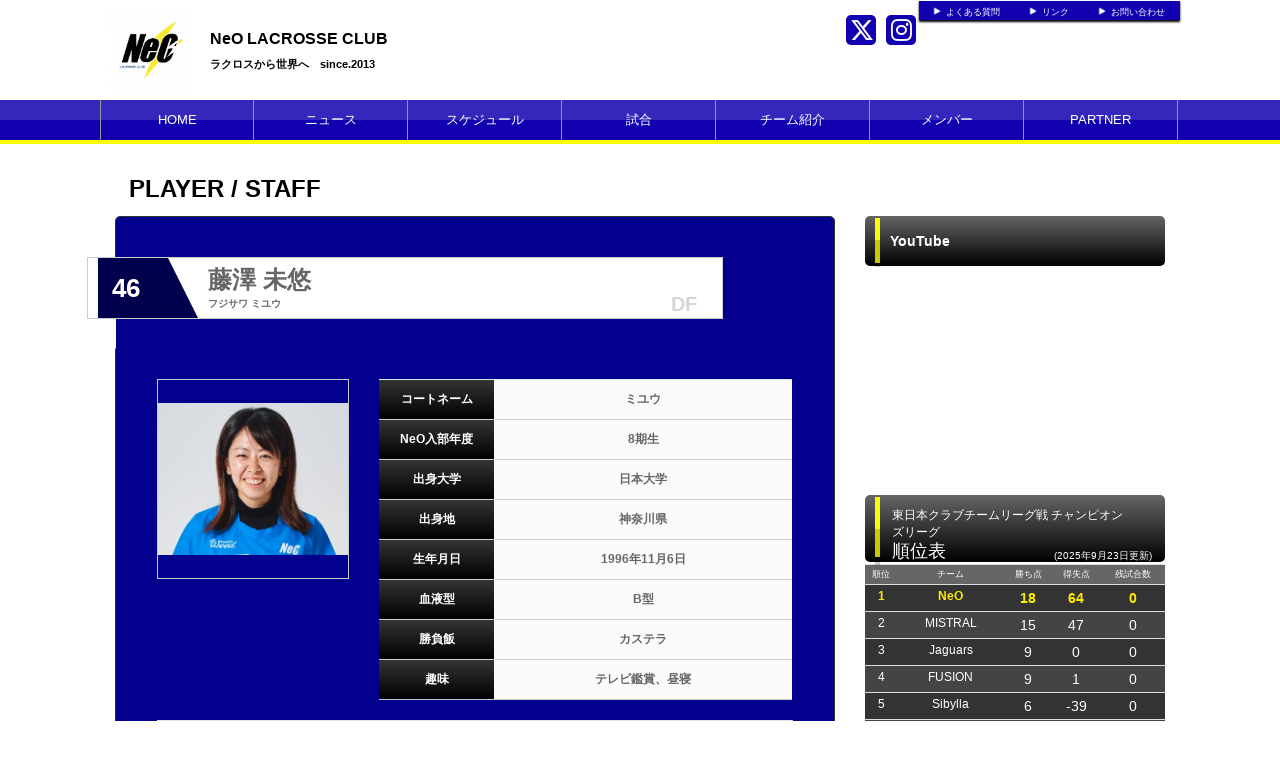

--- FILE ---
content_type: text/html; charset=UTF-8
request_url: https://neo-lacrosseclub.jp/player/detail/id/19383
body_size: 4714
content:
<!doctype html>
<html lang="ja">
    <head>
		<meta charset="UTF-8">
	<meta name="description" content="NeO LACROSSE CLUB ">
	<meta name="keywords" content="NeO LACROSSE CLUB,ラクロス、NeO、ネオ、ねお、公式">
<meta property="og:site_name" content="NeO LACROSSE CLUB" />
	<meta property="og:title" content="" data-p="test" />
<meta property="og:locale" content="ja_JP" />
<meta name="twitter:card" content="summary_large_image" />


	<title>NeO LACROSSE CLUB </title>
	<link rel="shortcut icon" href="https://cs-park.s3-ap-northeast-1.amazonaws.com/files/spohp/ico/5d0f9333a218c.ico">
<link rel="index" href="/">


<!-- Google tag (gtag.js) -->
<script async src="https://www.googletagmanager.com/gtag/js?id=G-G68P7Q8D6B"></script>
<script>
	window.dataLayer = window.dataLayer || [];
	function gtag(){dataLayer.push(arguments);}
	gtag('js', new Date());

	gtag('config', 'G-G68P7Q8D6B');
</script>

			<!-- Google tag (gtag.js) -->
<script async src="https://www.googletagmanager.com/gtag/js?id=G-S4FV2CLTXS"></script>
<script>
  window.dataLayer = window.dataLayer || [];
  function gtag(){dataLayer.push(arguments);}
  gtag('js', new Date());

  gtag('config', 'G-S4FV2CLTXS');
</script>
	

<link href="/base/libs/froala_latest/css/froala_style.min.css" media="screen" rel="stylesheet" type="text/css" >


        

        <link rel="stylesheet" href="/base/bootstrap/css/bootstrap.css">
		<link rel="stylesheet" href="/css/non-responsive.css">
		<link rel="stylesheet" href="/type/entry/css/style.css">

        <link rel="stylesheet" href="/css/spohp.css.php?m=02008d&s=1200b0&a=f9fd00&b=ffffff&g=no&mc=7&cache=2">
        <link rel="stylesheet" href="/css/category.css">
                <link rel="stylesheet" href="/css/player-detail.css?v=6">
                <link rel="stylesheet" href="/css/extends.css?v=4">
		<link rel="stylesheet" href="/bower_components/jquery-colorbox/example1/colorbox.css" />
        <link rel="stylesheet" href="/libs/sidr/stylesheets/jquery.sidr.light.css">
        <link href="//netdna.bootstrapcdn.com/bootstrap/3.0.0/css/bootstrap-glyphicons.css" rel="stylesheet">
		<link href="//cdnjs.cloudflare.com/ajax/libs/font-awesome/4.6.3/css/font-awesome.min.css" rel="stylesheet">
		<link href="//cdnjs.cloudflare.com/ajax/libs/font-awesome/6.4.2/css/all.min.css" rel="stylesheet">

        <link rel="stylesheet" type="text/css" href="https://cdnjs.cloudflare.com/ajax/libs/slick-carousel/1.8.1/slick.min.css"/>
        <link rel="stylesheet" type="text/css" href="https://cdnjs.cloudflare.com/ajax/libs/slick-carousel/1.8.1/slick-theme.min.css"/>

        <link rel="stylesheet" href="/css/master.css?v=2">

        		<script src="//ajax.googleapis.com/ajax/libs/jquery/1.11.0/jquery.min.js"></script>


    </head>

    <body class="bgcolor team-554">
        <div id="fb-root"></div>
        <script>(function(d, s, id) {
				var js, fjs = d.getElementsByTagName(s)[0];
				if (d.getElementById(id))
					return;
				js = d.createElement(s);
				js.id = id;
				js.src = "//connect.facebook.net/ja_JP/all.js#xfbml=1&appId=365421330212686";
				fjs.parentNode.insertBefore(js, fjs);
			}(document, 'script', 'facebook-jssdk'));</script>
        <!--ヘッダー部分-->

		        <div id="head" class="textcolor bgcolor row">
			<div class="linkbar" >
				<div class="linkbarbg subcolor">
										<div class="head-link-item"><img src="/img/play_white.png" style="width:10px; "><a href="/index/faq" style="margin-left:4px;">よくある質問</a></div>
										<div class="head-link-item"><img src="/img/play_white.png" style="width:10px; "><a href="/index/link" style="margin-left:4px;">リンク</a></div>
										<div class="head-link-item"><img src="/img/play_white.png" style="width:10px; "><a href="/contact" style="margin-left:4px;">お問い合わせ</a></div>
									</div>    
			</div>

            <div >
                                <a href="/">
                    <div id="logo">
                        <span class="img_contain" style="background-image:url(https://d2a0v1x7qvxl6c.cloudfront.net/files/spohp/setting/182/12201464045d0f9333f2a19.jpg)" ></span>
                    </div>
                </a>
                
                <div id="name" class="textcolor " >
                    <h1 class="name_title_main" style=""><a href="/">NeO LACROSSE CLUB</a></h1>
                    <h2 style="font-size:11px; margin-top:0px;font-weight:bold;">ラクロスから世界へ　since.2013</h2>
                </div>
				                				<div class="infobar ">
					<div class="sns-list">
												<a href="https://twitter.com/Neolax2013" target="_blank"><i class="fa-brands fa-x-twitter" aria-hidden="true"></i></a>
																								<a href="https://www.instagram.com/neosince2013/" target="_blank"><i class="fa-brands fa-instagram" aria-hidden="true"></i></a>
											</div>
									</div>
            </div>
        </div>
        <!--ヘッダー部分ここまで-->
        <div >
			            <!--メニュー部分-->
<div id="menu" class="subcolor middle theme-color3-border">
	<div class="grange"></div>
	<div id="shine">
	</div>
	<div class="homeouter">
		<div class="home menu">
			<ul>
                
				    <li class="menucol"><a href="/">HOME</a></li>
                                                    <li class="menucol" ><a  href="/news">ニュース</a>                                            </li>
                                    <li class="menucol" ><a  href="/schedule">スケジュール</a>                                            </li>
                                    <li class="menucol" ><a  href="/game">試合</a>                                            </li>
                                    <li class="menucol" ><a  href="/team">チーム紹介</a>                                            </li>
                                    <li class="menucol" ><a  href="/player">メンバー</a>                                            </li>
                                    <li class="menucol" ><a  href="/index/page/id/352">PARTNER</a>                                            </li>
                			</ul>
		</div>
	</div>
			
</div>
			<div class="accentcolor"></div>

			            
            <div class="row" style='max-width:1080px;margin:0 auto;'> 
                <!--メニュー部分ここまで-->
			                <div class='col-md-8 main-content ' >

					 <!--コンテンツ部分-->

<div id="title">	
    <div class="fontfirst">PLAYER / STAFF</div>
    <div class="fontsecond"></div>

    <br style="clear:both" />
</div>

<div id="main">

    <div id="contents" class="maincolor-nograd ">

        <div id="namebg">

            <div id="nameaccent" class="mainchangecolor2">
                <div class="backnumber">46</div>
            </div>

            <div id="triangle"></div>
            <div class="playername">藤澤&nbsp;未悠<br /><div class="phonetic">フジサワ&nbsp;ミユウ</div></div>
            <div class="position">DF</div>
            <br style="clear:both" />
        </div>
        <div id="namebg2"></div>
                    <div class="row">
                <div class="playerimg group_373">
                    <div id="playerphoto" class="fotorama "  data-fit="cover" style="position:relative">
                        <span class="img_contain" style="background-image:url(https://d2a0v1x7qvxl6c.cloudfront.net/files/spohp/user/19383/4946932646471cf1a9c146.jpg)" ></span>
                    </div>
                </div>
                <div class="playerprf">
                    <table>
                                                                                                                                                                                            <tr>
                                    <th class="t_top">コートネーム</th>
                                    <td class="t_top">ミユウ</td>
                                </tr>
                                                                                                                <tr>
                                    <th class="t_top">NeO入部年度</th>
                                    <td class="t_top">8期生</td>
                                </tr>
                                                                                                                <tr>
                                    <th class="t_top">出身大学</th>
                                    <td class="t_top">日本大学</td>
                                </tr>
                                                                                                                <tr>
                                    <th class="t_top">出身地</th>
                                    <td class="t_top">神奈川県</td>
                                </tr>
                                                                                                                <tr>
                                    <th class="t_top">生年月日</th>
                                    <td class="t_top">1996年11月6日</td>
                                </tr>
                                                                                                                <tr>
                                    <th class="t_top">血液型</th>
                                    <td class="t_top">B型</td>
                                </tr>
                                                                                                                <tr>
                                    <th class="t_top">勝負飯</th>
                                    <td class="t_top">カステラ</td>
                                </tr>
                                                                                                                <tr>
                                    <th class="t_top">趣味</th>
                                    <td class="t_top">テレビ鑑賞、昼寝</td>
                                </tr>
                                                                                                                                                                                                                                    </table>
                </div>
                <div class="question col-xs-12">
                                                                                                                                                                                                                                                                                                                                                                                                                                                                                                                                                                                                                        <div class="qa_wrapper">
                                <div class="qa_name">NeOファンへのメッセージ</div>
                                <div class="qa_value">よろしくお願いします！</div>
                                <br style="clear:both">
                            </div>
                                            
                </div>
            </div>
        
        <br style="clear:both">
                

    </div>

</div>
<script>
	$(function() {
		$(".qa_value").each(function() {
			var height = Math.max($(this).parent().find(".qa_name").outerHeight(), $(this).outerHeight());
			if (height > 37) {
				if (height == $(this).outerHeight()) {
					$(this).parent().find(".qa_name").css("padding", ((height - 37) / 2) + 10 + "px 0px");
				} else if (height == $(this).parent().find(".qa_name").outerHeight()) {
					$(this).css("padding", ((height - 37) / 2) + 10 + "px 0px");
				}
			}
			$(this).css("height",height+"px");
			$(this).parent().find(".qa_name").css("height",height+"px");

		});
		$(".playername").width($(".playername").eq(0).parent().width() - $("#nameaccent").width() - $("#triangle").width() - 60);
		var height = parseInt($("#triangle").parent().height());
		$("#nameaccent").css("height", height + "px");
		var color = (/.*solid\s*(.*)$/.exec($("#triangle").css("border-bottom")) || [])[1];
		$("#triangle").css("border-bottom", height + "px solid " + color);
	});
</script>


<!--コンテンツ部分ここまで-->

			</div>
							<!--サイドカラム部分-->



<script async src="//content.playerapp.tokyo/build/widget.js" charset="utf-8"></script>
<div class="side col-md-4 side-content " >

    
    

    
    <div class="row">
		
				
					<div  class="col-md-12" id="">
				<div class="categorytitlebg">
					<div class="sideaccent1 accentcolor">
						<div class="sideaccent2"></div>
					</div>
					<div class="categorytitle">YouTube</div>
				</div>
									<iframe style='margin-top:8px' width="100%" height="180" src="//www.youtube.com/embed/hwT87_On4Pg" frameborder="0" allowfullscreen></iframe>
                			</div>
									<div class="col-md-12">
				<div   id="rank">
					<div class="sideaccent1 accentcolor">
						<div class="sideaccent2 sideaccent2-long"></div>
					</div>
					<div class="gametitle">東日本クラブチームリーグ戦 チャンピオンズリーグ</div>
					<div class="ranktitle">順位表</div>
					<div class="rankdate">(2025年9月23日更新)</div>

				</div>
				<table id="ranktable" class="table">
					<tr id="rankitembg">
						<td class="rankitem">順位</td>
						<td class="rankitem">チーム</td>
						<td class="rankitem">勝ち点</td>
						<td class="rankitem">得失点</td>						<td class="rankitem">残試合数</td>
					</tr>
											<tr class="ranklinebg rankmy"><!--ranklinebgmyteam-->
							<td class="rankline1">1</td><td class="rankline1">NeO</td><td class="rankline2">18</td><td class="rankline2">64</td>
														<td class="rankline2">0</td>
													</tr>
											<tr class="ranklinebgeven "><!--ranklinebgmyteam-->
							<td class="rankline1">2</td><td class="rankline1">MISTRAL</td><td class="rankline2">15</td><td class="rankline2">47</td>
														<td class="rankline2">0</td>
													</tr>
											<tr class="ranklinebg "><!--ranklinebgmyteam-->
							<td class="rankline1">3</td><td class="rankline1">Jaguars</td><td class="rankline2">9</td><td class="rankline2">0</td>
														<td class="rankline2">0</td>
													</tr>
											<tr class="ranklinebgeven "><!--ranklinebgmyteam-->
							<td class="rankline1">4</td><td class="rankline1">FUSION</td><td class="rankline2">9</td><td class="rankline2">1</td>
														<td class="rankline2">0</td>
													</tr>
											<tr class="ranklinebg "><!--ranklinebgmyteam-->
							<td class="rankline1">5</td><td class="rankline1">Sibylla</td><td class="rankline2">6</td><td class="rankline2">-39</td>
														<td class="rankline2">0</td>
													</tr>
											<tr class="ranklinebgeven "><!--ranklinebgmyteam-->
							<td class="rankline1">6</td><td class="rankline1">CHEL</td><td class="rankline2">6</td><td class="rankline2">-26</td>
														<td class="rankline2">0</td>
													</tr>
											<tr class="ranklinebg "><!--ranklinebgmyteam-->
							<td class="rankline1">7</td><td class="rankline1">ORCADEA</td><td class="rankline2">0</td><td class="rankline2">-49</td>
														<td class="rankline2">0</td>
													</tr>
									</table>
			</div>
				</div>
			<div class="row" style="margin-bottom: 20px;">
			<script type="text/javascript" src="http://www.sashiire.jp/button/js/button3.js.php?w=284&h=80&cid=-1"  charset="utf-8"></script>
	</div>
	    <div class="row">
									<a style="display: block;" target="_blank" href="https://web.cs-park.jp/" onclick="ga('send','event','CSParkWeb_banner','Click','11');">
					<div  class="banner" onload="ga('send','event','CSParkWeb_banner','impression','11');">
						<span class="img_contain" style="background-image:url('https://d2a0v1x7qvxl6c.cloudfront.net/files/spohp/side_banner_common/11/1026786975b697382d7025.jpg')" />
					</div>
				</a>
							
			<a target="_blank" href="https://neosince.stores.jp/">
				<div  class="banner"  >
					<span class="img_contain" style="background-image:url(https://d2a0v1x7qvxl6c.cloudfront.net/files/spohp/side_banner/566/156313578966ef8992ca0ee.jpg)" />
				</div>
			</a>
		
			<a target="_blank" href="https://neosince.stores.jp">
				<div  class="banner"  >
					<span class="img_contain" style="background-image:url(https://d2a0v1x7qvxl6c.cloudfront.net/files/spohp/side_banner/386/112525708066ea8504a3a05.jpg)" />
				</div>
			</a>
		
			<a target="_blank" href="https://financie.jp/users/neo_lacrosseclub/cards">
				<div  class="banner"  >
					<span class="img_contain" style="background-image:url(https://d2a0v1x7qvxl6c.cloudfront.net/files/spohp/side_banner/461/841051090629dd048e0618.png)" />
				</div>
			</a>
		            </div>

    
            <div class="googlead">
            <script async src="//pagead2.googlesyndication.com/pagead/js/adsbygoogle.js"></script>
<!-- SPOHP-SideDisplayBig -->
<ins class="adsbygoogle"
     style="display:inline-block;width:300px;height:250px"
     data-ad-client="ca-pub-5451058279979221"
     data-ad-slot="2954903281"></ins>
<script>
(adsbygoogle = window.adsbygoogle || []).push({});
</script>

        </div>
    

	
	</div>
<!--サイドカラム部分ここまで-->

					</div>
		
		<!--スポンサー部分ここまで-->
		<br style="clear:both" />
        <!--
				-->
		<!--フッター部分-->
				<div id="footer">
			<div class="footcontents">
				<div class="row footlinks">
					<div class="footerarea1 col-md-6">
						<img src="/img/play_white.png" style="width:10px;  margin-top:5px; margin-right:4px;"><a href="/">HOME</a><br>
												<img src="/img/play_white.png" style="width:10px;  margin-top:5px; margin-right:4px;"><a href="/news" >ニュース</a><br>
												<img src="/img/play_white.png" style="width:10px;  margin-top:5px; margin-right:4px;"><a href="/schedule" >スケジュール</a><br>
												<img src="/img/play_white.png" style="width:10px;  margin-top:5px; margin-right:4px;"><a href="/game" >試合</a><br>
												<img src="/img/play_white.png" style="width:10px;  margin-top:5px; margin-right:4px;"><a href="/team" >チーム紹介</a><br>
												<img src="/img/play_white.png" style="width:10px;  margin-top:5px; margin-right:4px;"><a href="/player" >メンバー</a><br>
												<img src="/img/play_white.png" style="width:10px;  margin-top:5px; margin-right:4px;"><a href="/index/page/id/352" >PARTNER</a><br>
											</div>
					<div class="footerarea1 col-md-6">
						<img src="/img/play_white.png" style="width:10px;  margin-top:5px; margin-right:4px;"><a href="/index/link">リンク集</a><br>											</div> 
				</div>
				<div class="copyrightarea ">
					<div class="copyrightfont">
						<a href="http://web.cs-park.jp/" target="_blank"><img src="/img/CSPark_w.png" style="width:60px;"></a> 						Copyright @ dsc Inc. All Rights Reserved.         
					</div>

				</div> 
				<!--フッター部分ここまで-->
			</div>
		</div>
	</div>
	<script src="/base/bootstrap/js/bootstrap.min.js"></script>
	<script src="/libs/image-scale.min.js"></script>
	<script src="/bower_components/jquery-colorbox/jquery.colorbox-min.js"></script>
	<script src="/libs/sidr/jquery.sidr.min.js"></script>
    <script src="//platform.instagram.com/en_US/embeds.js"></script>
	<script src="/js/common.js?v=7"></script>
        <script src="https://cdnjs.cloudflare.com/ajax/libs/slick-carousel/1.8.1/slick.min.js"></script>
        <script src="/type/entry/js/slider.js"></script>
	
	
</body>
</html>


--- FILE ---
content_type: text/html; charset=utf-8
request_url: https://www.google.com/recaptcha/api2/aframe
body_size: 268
content:
<!DOCTYPE HTML><html><head><meta http-equiv="content-type" content="text/html; charset=UTF-8"></head><body><script nonce="GkBF_JJm3T3ZcsjC1jY_aA">/** Anti-fraud and anti-abuse applications only. See google.com/recaptcha */ try{var clients={'sodar':'https://pagead2.googlesyndication.com/pagead/sodar?'};window.addEventListener("message",function(a){try{if(a.source===window.parent){var b=JSON.parse(a.data);var c=clients[b['id']];if(c){var d=document.createElement('img');d.src=c+b['params']+'&rc='+(localStorage.getItem("rc::a")?sessionStorage.getItem("rc::b"):"");window.document.body.appendChild(d);sessionStorage.setItem("rc::e",parseInt(sessionStorage.getItem("rc::e")||0)+1);localStorage.setItem("rc::h",'1768816167498');}}}catch(b){}});window.parent.postMessage("_grecaptcha_ready", "*");}catch(b){}</script></body></html>

--- FILE ---
content_type: text/css
request_url: https://neo-lacrosseclub.jp/css/player-detail.css?v=6
body_size: 1654
content:
@charset "UTF-8";
/* CSS Document */

.galleryphoto{
	border:1px solid #CCC;

    width:16.6%;
    height:100px;
    float:left;
    margin:0 1.6%;
    margin-top:10px;
}




#namebg{
    width:100%;
    margin-left:-70px;
    margin-top:40px;
    background:#fff;
    border:solid 1px #ccc;
    position:relative;
}
#namebg2{
    width: 0px;
    height: 0px;
    border-top: 30px solid #fff;
    border-left: 30px solid transparent;
    margin-left:-71px;

}

#nameaccent{
    width:70px;
    height:60px;
    margin-left:10px;
    float:left;
}

.backnumber{
    font-family:"ヒラギノ角ゴ Pro W3", "Hiragino Kaku Gothic Pro", "メイリオ", Meiryo, Osaka, "ＭＳ Ｐゴシック", "MS PGothic", sans-serif;
    font-size:26px;
    font-weight:bold;
    margin-left:14px;
    margin-top:12px;
}



.playername{
    font-family:"ヒラギノ角ゴ Pro W3", "Hiragino Kaku Gothic Pro", "メイリオ", Meiryo, Osaka, "ＭＳ Ｐゴシック", "MS PGothic", sans-serif;
    font-size:24px;
    font-weight:bold;
    color:#666;
    float:left;
    margin-top:5px;
    margin-left:10px;
}

.phonetic{
    font-family:"ヒラギノ角ゴ Pro W3", "Hiragino Kaku Gothic Pro", "メイリオ", Meiryo, Osaka, "ＭＳ Ｐゴシック", "MS PGothic", sans-serif;
    font-size:10px;
    font-weight:bold;
    color:#666;
}

.position{
    font-family:"ヒラギノ角ゴ Pro W3", "Hiragino Kaku Gothic Pro", "メイリオ", Meiryo, Osaka, "ＭＳ Ｐゴシック", "MS PGothic", sans-serif;
    font-weight:bold;
    color:#ccc;
    float:right;
    margin-top:0px;
    margin-right:20px;
    opacity:0.8;
    position:absolute;
    right:5px;
    font-size:20px;
    bottom:0;
    z-index:0;
}
@media only screen and (max-width: 320px) {
    #namebg{
        margin-left:-30px;
    }
    #namebg2{
        margin-left:-30px;
    }
    #nameaccent{
        width:auto;
    }
    #triangle{
        width:0;
    }
    .playername{
        z-index:1000;
        font-size:16px;   
    }
    .position{
        font-size:14px;
    }
}

#playerphoto{
    width:100%;
    height:200px;
    overflow:hidden;
    margin-top:30px;
    border:solid 1px #ccc;

}
#playerphoto2{
    overflow:hidden;
}
#playerphoto2 img{
    display: block;
    max-width: 100%;
    max-height: 400px;
    margin: 30px auto 0;
}
.playerimg {
    float: left;
    width: 33.3333%;
    padding: 0 15px;
}
.playerimg2 {
    padding: 0 15px;
}

.playerprf{
    margin-top:30px;
    font-family:"ヒラギノ角ゴ Pro W3", "Hiragino Kaku Gothic Pro", "メイリオ", Meiryo, Osaka, "ＭＳ Ｐゴシック", "MS PGothic", sans-serif;
    font-size:12px;
    font-weight:bold;
    float: left;
    width: 66.6666%;
    padding: 0 15px;
}

.playerprf table {
	width:100%;
    border-collapse:collapse;
    background-color: #CCC;
}
.playerprf table tr{
    height:40px;
}

.playerprf td {
    border-bottom: 1px #ccc solid;
    text-align: center;
    vertical-align: middle;
    background-color:#FAFAFA;
    color:#666;
}

.playerprf th.t_top {
    border-top: #e3e3e3 1px solid;
}

.playerprf td.t_top {
    border-top: #e3e3e3 1px solid;
}

.playerprf th {
    width:28%;
    border-bottom: 1px #ccc solid;
    text-align: center;
    vertical-align: middle;
    color:#FFFFFF;
    /* webkit系 */ 
    background: -webkit-gradient(linear,left top,left bottom, from(#343434), to(#000));

    /* Mozilla系 */ 
    background: -moz-linear-gradient(top,  #343434,  #000);

    /* InternetExplorer */  
    filter: progid:DXImageTransform.Microsoft.gradient
        (startColorstr='#343434', endColorstr='#000000', GradientType=0);
}

.related_blogs{
    margin-left:40px;
    margin-top:20px;
}
.question{

    margin-top:20px;
    font-family:"ヒラギノ角ゴ Pro W3", "Hiragino Kaku Gothic Pro", "メイリオ", Meiryo, Osaka, "ＭＳ Ｐゴシック", "MS PGothic", sans-serif;
    font-size:12px;
    font-weight:bold;

}

.question table {
    border-collapse: collapse;
    width:350px;
    float:left;
}
.question th.t_top {
    border-top: #e3e3e3 1px solid;
}
.question th {
    border-bottom: #e3e3e3 1px solid;
    text-align: left;
    padding: 10px;
    font-weight: bold;
    background-color:#780210;

}
.question td.t_top {
    border-top: #e3e3e3 1px solid;
}
.question td {
    border-bottom: #e3e3e3 1px solid;
    text-align: left;
    padding: 10px;
    background-color:#ffffff;
    color:#666;

}


.topic{
    font-family:"ヒラギノ角ゴ Pro W3", "Hiragino Kaku Gothic Pro", "メイリオ", Meiryo, Osaka, "ＭＳ Ｐゴシック", "MS PGothic", sans-serif;
    font-size:13px;
    color:#F90;
    float:left;
    margin-left:20px;
}


#categorytable{
    width:280px;
    height:300px;
    background:rgba(255,255,0,1);
    margin-top:19px;
    float:left;
}

#search{
    width:280px;
    height:100px;
    background:rgba(255,0,0,1);
    float:left;
    margin-top:315px;
}

.qa_wrapper{
    display: flex;
    width:100%;
    float:left;
    border-bottom:1px solid #e3e3e3;
}
.qa_wrapper:first-child{
    border-top:1px solid #e3e3e3;
}
.qa_name{
    width:30%;
    float:left;
    padding:10px 0;
    text-align: center;
}
.qa_value{
    width:70%;
    background-color: white;
    color:black;
    float:left;
    padding:10px 0;
    text-align: center;
    height:100%;
    border-right: 1px solid #e3e3e3;
}
